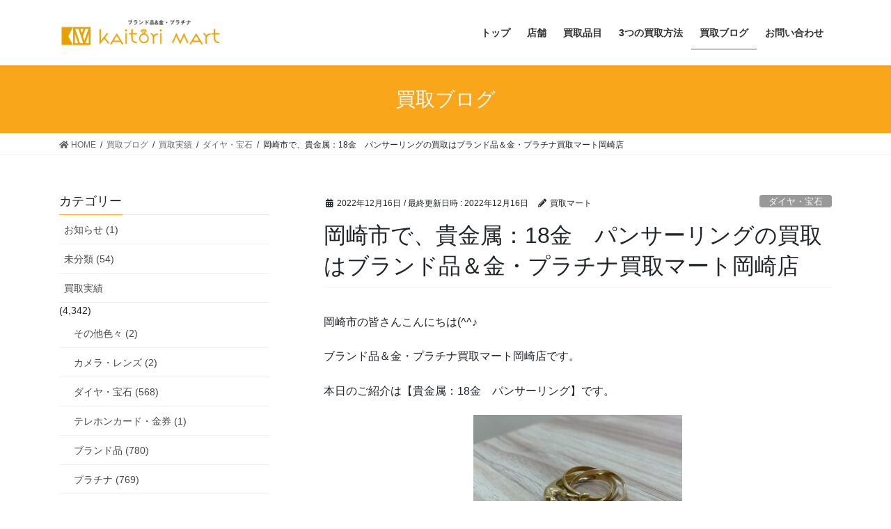

--- FILE ---
content_type: text/html; charset=UTF-8
request_url: https://kaitori-mart.net/kaitorimartblog041216o/
body_size: 13345
content:
<!DOCTYPE html>
<html lang="ja"
	prefix="og: https://ogp.me/ns#" >
<head>
<meta charset="utf-8">
<meta http-equiv="X-UA-Compatible" content="IE=edge">
<meta name="viewport" content="width=device-width, initial-scale=1">
<meta name="keywords" content="ブランド品,金,プラチナ,買取,豊田,岡崎,碧南,豊明">
<title>岡崎市で、貴金属：18金 パンサーリングの買取はブランド品＆金・プラチナ買取マート岡崎店</title>

		<!-- All in One SEO 4.1.3.4 -->
		<meta name="description" content="岡崎市の皆さんこんにちは(^^♪ ブランド品＆金・プラチナ買取マート岡崎店です。 本日のご紹介は【貴金属：18 […]"/>
		<link rel="canonical" href="https://kaitori-mart.net/kaitorimartblog041216o/" />

		<!-- Global site tag (gtag.js) - Google Analytics -->
<script async src="https://www.googletagmanager.com/gtag/js?id=G-E653QZ4SJB"></script>
<script>
 window.dataLayer = window.dataLayer || [];
 function gtag(){dataLayer.push(arguments);}
 gtag('js', new Date());

 gtag('config', 'G-E653QZ4SJB');
</script>
		<meta property="og:site_name" content="ブランド品＆金・プラチナ買取マートは豊田,岡崎,碧南,豊明店へ " />
		<meta property="og:type" content="article" />
		<meta property="og:title" content="岡崎市で、貴金属：18金 パンサーリングの買取はブランド品＆金・プラチナ買取マート岡崎店" />
		<meta property="og:description" content="岡崎市の皆さんこんにちは(^^♪ ブランド品＆金・プラチナ買取マート岡崎店です。 本日のご紹介は【貴金属：18 […]" />
		<meta property="og:url" content="https://kaitori-mart.net/kaitorimartblog041216o/" />
		<meta property="og:image" content="https://kaitori-mart.net/wp/wp-content/uploads/2021/04/top_img_01.jpg" />
		<meta property="og:image:secure_url" content="https://kaitori-mart.net/wp/wp-content/uploads/2021/04/top_img_01.jpg" />
		<meta property="og:image:width" content="1920" />
		<meta property="og:image:height" content="1080" />
		<meta property="article:published_time" content="2022-12-16T00:51:17Z" />
		<meta property="article:modified_time" content="2022-12-16T00:51:17Z" />
		<meta name="twitter:card" content="summary" />
		<meta name="twitter:domain" content="kaitori-mart.net" />
		<meta name="twitter:title" content="岡崎市で、貴金属：18金 パンサーリングの買取はブランド品＆金・プラチナ買取マート岡崎店" />
		<meta name="twitter:description" content="岡崎市の皆さんこんにちは(^^♪ ブランド品＆金・プラチナ買取マート岡崎店です。 本日のご紹介は【貴金属：18 […]" />
		<meta name="twitter:image" content="https://kaitori-mart.net/wp/wp-content/uploads/2021/04/top_img_01.jpg" />
		<script type="application/ld+json" class="aioseo-schema">
			{"@context":"https:\/\/schema.org","@graph":[{"@type":"WebSite","@id":"https:\/\/kaitori-mart.net\/#website","url":"https:\/\/kaitori-mart.net\/","name":"\u30d6\u30e9\u30f3\u30c9\u54c1\uff06\u91d1\u30fb\u30d7\u30e9\u30c1\u30ca\u8cb7\u53d6\u30de\u30fc\u30c8","description":"\u30d6\u30e9\u30f3\u30c9\u54c1\uff06\u91d1\u30fb\u30d7\u30e9\u30c1\u30ca\u8cb7\u53d6\u30de\u30fc\u30c8\u8c4a\u7530\u3001\u5ca1\u5d0e\u3001\u78a7\u5357\u3001\u8c4a\u660e\u5e97\u306eHP","publisher":{"@id":"https:\/\/kaitori-mart.net\/#organization"}},{"@type":"Organization","@id":"https:\/\/kaitori-mart.net\/#organization","name":"\u30d6\u30e9\u30f3\u30c9\u54c1\uff06\u91d1\u30fb\u30d7\u30e9\u30c1\u30ca\u8cb7\u53d6\u30de\u30fc\u30c8","url":"https:\/\/kaitori-mart.net\/","logo":{"@type":"ImageObject","@id":"https:\/\/kaitori-mart.net\/#organizationLogo","url":"https:\/\/kaitori-mart.net\/wp\/wp-content\/uploads\/2021\/04\/logo01.png","width":"560","height":"120"},"image":{"@id":"https:\/\/kaitori-mart.net\/#organizationLogo"}},{"@type":"BreadcrumbList","@id":"https:\/\/kaitori-mart.net\/kaitorimartblog041216o\/#breadcrumblist","itemListElement":[{"@type":"ListItem","@id":"https:\/\/kaitori-mart.net\/#listItem","position":"1","item":{"@type":"WebPage","@id":"https:\/\/kaitori-mart.net\/","name":"\u30db\u30fc\u30e0","description":"\u5ca1\u5d0e\u5e02\u3067\u306e\u91d1\u3084\u30d7\u30e9\u30c1\u30ca\u306a\u3069\u8cb4\u91d1\u5c5e\u8cb7\u53d6\u3001\u30eb\u30a4\u30f4\u30a3\u30c8\u30f3\u3001\u30ed\u30ec\u30c3\u30af\u30b9\u3092\u306f\u3058\u3081\u3068\u3057\u305f\u30d6\u30e9\u30f3\u30c9\u54c1\u306e\u8cb7\u53d6\u306a\u3089\u30d6\u30e9\u30f3\u30c9\u54c1\uff06\u91d1\u30fb\u30d7\u30e9\u30c1\u30ca\u8cb7\u53d6\u30de\u30fc\u30c8\u5ca1\u5d0e\u5e97\u3078\uff01\u91d1\u3001\u30d7\u30e9\u30c1\u30ca\u3001\u4ed6\u8cb4\u91d1\u5c5e\u3084\u30d6\u30e9\u30f3\u30c9\u54c1\u306e\u9ad8\u4fa1\u8cb7\u53d6\u306f\u304a\u4efb\u305b\u4e0b\u3055\u3044\uff01\u5168\u30b9\u30bf\u30c3\u30d5\u304c\u5ca1\u5d0e\u5e02\u3084\u8c4a\u7530\u5e02\u51fa\u8eab\u306e\u5730\u5143\u5bc6\u7740\u8cb7\u53d6\u5e97\u3067\u3059\u3002\u56fd\u5185\u5916\u306e\u8cb4\u91d1\u5c5e\u3084\u30d6\u30e9\u30f3\u30c9\u54c1\u53d6\u5f15\u5148\u304c\u591a\u6570\u3042\u308a\u3001\u9ad8\u4fa1\u8cb7\u53d6\u3092\u5b9f\u73fe\u3002","url":"https:\/\/kaitori-mart.net\/"},"nextItem":"https:\/\/kaitori-mart.net\/kaitorimartblog041216o\/#listItem"},{"@type":"ListItem","@id":"https:\/\/kaitori-mart.net\/kaitorimartblog041216o\/#listItem","position":"2","item":{"@type":"WebPage","@id":"https:\/\/kaitori-mart.net\/kaitorimartblog041216o\/","name":"\u5ca1\u5d0e\u5e02\u3067\u3001\u8cb4\u91d1\u5c5e\uff1a18\u91d1\u3000\u30d1\u30f3\u30b5\u30fc\u30ea\u30f3\u30b0\u306e\u8cb7\u53d6\u306f\u30d6\u30e9\u30f3\u30c9\u54c1\uff06\u91d1\u30fb\u30d7\u30e9\u30c1\u30ca\u8cb7\u53d6\u30de\u30fc\u30c8\u5ca1\u5d0e\u5e97","description":"\u5ca1\u5d0e\u5e02\u306e\u7686\u3055\u3093\u3053\u3093\u306b\u3061\u306f(^^\u266a \u30d6\u30e9\u30f3\u30c9\u54c1\uff06\u91d1\u30fb\u30d7\u30e9\u30c1\u30ca\u8cb7\u53d6\u30de\u30fc\u30c8\u5ca1\u5d0e\u5e97\u3067\u3059\u3002 \u672c\u65e5\u306e\u3054\u7d39\u4ecb\u306f\u3010\u8cb4\u91d1\u5c5e\uff1a18 [\u2026]","url":"https:\/\/kaitori-mart.net\/kaitorimartblog041216o\/"},"previousItem":"https:\/\/kaitori-mart.net\/#listItem"}]},{"@type":"Person","@id":"https:\/\/kaitori-mart.net\/author\/kaitorimart\/#author","url":"https:\/\/kaitori-mart.net\/author\/kaitorimart\/","name":"\u8cb7\u53d6\u30de\u30fc\u30c8","image":{"@type":"ImageObject","@id":"https:\/\/kaitori-mart.net\/kaitorimartblog041216o\/#authorImage","url":"https:\/\/secure.gravatar.com\/avatar\/a783f5bf8befeebca7a5ac31dffbbc60e10dc9b124a41f2dcbb0e6c58447593d?s=96&d=mm&r=g","width":"96","height":"96","caption":"\u8cb7\u53d6\u30de\u30fc\u30c8"}},{"@type":"WebPage","@id":"https:\/\/kaitori-mart.net\/kaitorimartblog041216o\/#webpage","url":"https:\/\/kaitori-mart.net\/kaitorimartblog041216o\/","name":"\u5ca1\u5d0e\u5e02\u3067\u3001\u8cb4\u91d1\u5c5e\uff1a18\u91d1 \u30d1\u30f3\u30b5\u30fc\u30ea\u30f3\u30b0\u306e\u8cb7\u53d6\u306f\u30d6\u30e9\u30f3\u30c9\u54c1\uff06\u91d1\u30fb\u30d7\u30e9\u30c1\u30ca\u8cb7\u53d6\u30de\u30fc\u30c8\u5ca1\u5d0e\u5e97","description":"\u5ca1\u5d0e\u5e02\u306e\u7686\u3055\u3093\u3053\u3093\u306b\u3061\u306f(^^\u266a \u30d6\u30e9\u30f3\u30c9\u54c1\uff06\u91d1\u30fb\u30d7\u30e9\u30c1\u30ca\u8cb7\u53d6\u30de\u30fc\u30c8\u5ca1\u5d0e\u5e97\u3067\u3059\u3002 \u672c\u65e5\u306e\u3054\u7d39\u4ecb\u306f\u3010\u8cb4\u91d1\u5c5e\uff1a18 [\u2026]","inLanguage":"ja","isPartOf":{"@id":"https:\/\/kaitori-mart.net\/#website"},"breadcrumb":{"@id":"https:\/\/kaitori-mart.net\/kaitorimartblog041216o\/#breadcrumblist"},"author":"https:\/\/kaitori-mart.net\/author\/kaitorimart\/#author","creator":"https:\/\/kaitori-mart.net\/author\/kaitorimart\/#author","image":{"@type":"ImageObject","@id":"https:\/\/kaitori-mart.net\/#mainImage","url":"https:\/\/kaitori-mart.net\/wp\/wp-content\/uploads\/2022\/12\/18golg-ring-2.jpg","width":"640","height":"480"},"primaryImageOfPage":{"@id":"https:\/\/kaitori-mart.net\/kaitorimartblog041216o\/#mainImage"},"datePublished":"2022-12-16T00:51:17+09:00","dateModified":"2022-12-16T00:51:17+09:00"},{"@type":"BlogPosting","@id":"https:\/\/kaitori-mart.net\/kaitorimartblog041216o\/#blogposting","name":"\u5ca1\u5d0e\u5e02\u3067\u3001\u8cb4\u91d1\u5c5e\uff1a18\u91d1 \u30d1\u30f3\u30b5\u30fc\u30ea\u30f3\u30b0\u306e\u8cb7\u53d6\u306f\u30d6\u30e9\u30f3\u30c9\u54c1\uff06\u91d1\u30fb\u30d7\u30e9\u30c1\u30ca\u8cb7\u53d6\u30de\u30fc\u30c8\u5ca1\u5d0e\u5e97","description":"\u5ca1\u5d0e\u5e02\u306e\u7686\u3055\u3093\u3053\u3093\u306b\u3061\u306f(^^\u266a \u30d6\u30e9\u30f3\u30c9\u54c1\uff06\u91d1\u30fb\u30d7\u30e9\u30c1\u30ca\u8cb7\u53d6\u30de\u30fc\u30c8\u5ca1\u5d0e\u5e97\u3067\u3059\u3002 \u672c\u65e5\u306e\u3054\u7d39\u4ecb\u306f\u3010\u8cb4\u91d1\u5c5e\uff1a18 [\u2026]","headline":"\u5ca1\u5d0e\u5e02\u3067\u3001\u8cb4\u91d1\u5c5e\uff1a18\u91d1\u3000\u30d1\u30f3\u30b5\u30fc\u30ea\u30f3\u30b0\u306e\u8cb7\u53d6\u306f\u30d6\u30e9\u30f3\u30c9\u54c1\uff06\u91d1\u30fb\u30d7\u30e9\u30c1\u30ca\u8cb7\u53d6\u30de\u30fc\u30c8\u5ca1\u5d0e\u5e97","author":{"@id":"https:\/\/kaitori-mart.net\/author\/kaitorimart\/#author"},"publisher":{"@id":"https:\/\/kaitori-mart.net\/#organization"},"datePublished":"2022-12-16T00:51:17+09:00","dateModified":"2022-12-16T00:51:17+09:00","articleSection":"\u30c0\u30a4\u30e4\u30fb\u5b9d\u77f3, \u8cb4\u91d1\u5c5e, \u8cb7\u53d6\u5b9f\u7e3e, \u91d1","mainEntityOfPage":{"@id":"https:\/\/kaitori-mart.net\/kaitorimartblog041216o\/#webpage"},"isPartOf":{"@id":"https:\/\/kaitori-mart.net\/kaitorimartblog041216o\/#webpage"},"image":{"@type":"ImageObject","@id":"https:\/\/kaitori-mart.net\/#articleImage","url":"https:\/\/kaitori-mart.net\/wp\/wp-content\/uploads\/2022\/12\/18golg-ring-2.jpg","width":"640","height":"480"}}]}
		</script>
		<!-- All in One SEO -->

<link rel="alternate" type="application/rss+xml" title="ブランド品＆金・プラチナ買取マート &raquo; フィード" href="https://kaitori-mart.net/feed/" />
<link rel="alternate" type="application/rss+xml" title="ブランド品＆金・プラチナ買取マート &raquo; コメントフィード" href="https://kaitori-mart.net/comments/feed/" />
<link rel="alternate" type="application/rss+xml" title="ブランド品＆金・プラチナ買取マート &raquo; 岡崎市で、貴金属：18金　パンサーリングの買取はブランド品＆金・プラチナ買取マート岡崎店 のコメントのフィード" href="https://kaitori-mart.net/kaitorimartblog041216o/feed/" />
<link rel="alternate" title="oEmbed (JSON)" type="application/json+oembed" href="https://kaitori-mart.net/wp-json/oembed/1.0/embed?url=https%3A%2F%2Fkaitori-mart.net%2Fkaitorimartblog041216o%2F" />
<link rel="alternate" title="oEmbed (XML)" type="text/xml+oembed" href="https://kaitori-mart.net/wp-json/oembed/1.0/embed?url=https%3A%2F%2Fkaitori-mart.net%2Fkaitorimartblog041216o%2F&#038;format=xml" />
<style id='wp-img-auto-sizes-contain-inline-css' type='text/css'>
img:is([sizes=auto i],[sizes^="auto," i]){contain-intrinsic-size:3000px 1500px}
/*# sourceURL=wp-img-auto-sizes-contain-inline-css */
</style>
<style id='wp-emoji-styles-inline-css' type='text/css'>

	img.wp-smiley, img.emoji {
		display: inline !important;
		border: none !important;
		box-shadow: none !important;
		height: 1em !important;
		width: 1em !important;
		margin: 0 0.07em !important;
		vertical-align: -0.1em !important;
		background: none !important;
		padding: 0 !important;
	}
/*# sourceURL=wp-emoji-styles-inline-css */
</style>
<style id='wp-block-library-inline-css' type='text/css'>
:root{--wp-block-synced-color:#7a00df;--wp-block-synced-color--rgb:122,0,223;--wp-bound-block-color:var(--wp-block-synced-color);--wp-editor-canvas-background:#ddd;--wp-admin-theme-color:#007cba;--wp-admin-theme-color--rgb:0,124,186;--wp-admin-theme-color-darker-10:#006ba1;--wp-admin-theme-color-darker-10--rgb:0,107,160.5;--wp-admin-theme-color-darker-20:#005a87;--wp-admin-theme-color-darker-20--rgb:0,90,135;--wp-admin-border-width-focus:2px}@media (min-resolution:192dpi){:root{--wp-admin-border-width-focus:1.5px}}.wp-element-button{cursor:pointer}:root .has-very-light-gray-background-color{background-color:#eee}:root .has-very-dark-gray-background-color{background-color:#313131}:root .has-very-light-gray-color{color:#eee}:root .has-very-dark-gray-color{color:#313131}:root .has-vivid-green-cyan-to-vivid-cyan-blue-gradient-background{background:linear-gradient(135deg,#00d084,#0693e3)}:root .has-purple-crush-gradient-background{background:linear-gradient(135deg,#34e2e4,#4721fb 50%,#ab1dfe)}:root .has-hazy-dawn-gradient-background{background:linear-gradient(135deg,#faaca8,#dad0ec)}:root .has-subdued-olive-gradient-background{background:linear-gradient(135deg,#fafae1,#67a671)}:root .has-atomic-cream-gradient-background{background:linear-gradient(135deg,#fdd79a,#004a59)}:root .has-nightshade-gradient-background{background:linear-gradient(135deg,#330968,#31cdcf)}:root .has-midnight-gradient-background{background:linear-gradient(135deg,#020381,#2874fc)}:root{--wp--preset--font-size--normal:16px;--wp--preset--font-size--huge:42px}.has-regular-font-size{font-size:1em}.has-larger-font-size{font-size:2.625em}.has-normal-font-size{font-size:var(--wp--preset--font-size--normal)}.has-huge-font-size{font-size:var(--wp--preset--font-size--huge)}.has-text-align-center{text-align:center}.has-text-align-left{text-align:left}.has-text-align-right{text-align:right}.has-fit-text{white-space:nowrap!important}#end-resizable-editor-section{display:none}.aligncenter{clear:both}.items-justified-left{justify-content:flex-start}.items-justified-center{justify-content:center}.items-justified-right{justify-content:flex-end}.items-justified-space-between{justify-content:space-between}.screen-reader-text{border:0;clip-path:inset(50%);height:1px;margin:-1px;overflow:hidden;padding:0;position:absolute;width:1px;word-wrap:normal!important}.screen-reader-text:focus{background-color:#ddd;clip-path:none;color:#444;display:block;font-size:1em;height:auto;left:5px;line-height:normal;padding:15px 23px 14px;text-decoration:none;top:5px;width:auto;z-index:100000}html :where(.has-border-color){border-style:solid}html :where([style*=border-top-color]){border-top-style:solid}html :where([style*=border-right-color]){border-right-style:solid}html :where([style*=border-bottom-color]){border-bottom-style:solid}html :where([style*=border-left-color]){border-left-style:solid}html :where([style*=border-width]){border-style:solid}html :where([style*=border-top-width]){border-top-style:solid}html :where([style*=border-right-width]){border-right-style:solid}html :where([style*=border-bottom-width]){border-bottom-style:solid}html :where([style*=border-left-width]){border-left-style:solid}html :where(img[class*=wp-image-]){height:auto;max-width:100%}:where(figure){margin:0 0 1em}html :where(.is-position-sticky){--wp-admin--admin-bar--position-offset:var(--wp-admin--admin-bar--height,0px)}@media screen and (max-width:600px){html :where(.is-position-sticky){--wp-admin--admin-bar--position-offset:0px}}

/*# sourceURL=wp-block-library-inline-css */
</style><style id='global-styles-inline-css' type='text/css'>
:root{--wp--preset--aspect-ratio--square: 1;--wp--preset--aspect-ratio--4-3: 4/3;--wp--preset--aspect-ratio--3-4: 3/4;--wp--preset--aspect-ratio--3-2: 3/2;--wp--preset--aspect-ratio--2-3: 2/3;--wp--preset--aspect-ratio--16-9: 16/9;--wp--preset--aspect-ratio--9-16: 9/16;--wp--preset--color--black: #000000;--wp--preset--color--cyan-bluish-gray: #abb8c3;--wp--preset--color--white: #ffffff;--wp--preset--color--pale-pink: #f78da7;--wp--preset--color--vivid-red: #cf2e2e;--wp--preset--color--luminous-vivid-orange: #ff6900;--wp--preset--color--luminous-vivid-amber: #fcb900;--wp--preset--color--light-green-cyan: #7bdcb5;--wp--preset--color--vivid-green-cyan: #00d084;--wp--preset--color--pale-cyan-blue: #8ed1fc;--wp--preset--color--vivid-cyan-blue: #0693e3;--wp--preset--color--vivid-purple: #9b51e0;--wp--preset--gradient--vivid-cyan-blue-to-vivid-purple: linear-gradient(135deg,rgb(6,147,227) 0%,rgb(155,81,224) 100%);--wp--preset--gradient--light-green-cyan-to-vivid-green-cyan: linear-gradient(135deg,rgb(122,220,180) 0%,rgb(0,208,130) 100%);--wp--preset--gradient--luminous-vivid-amber-to-luminous-vivid-orange: linear-gradient(135deg,rgb(252,185,0) 0%,rgb(255,105,0) 100%);--wp--preset--gradient--luminous-vivid-orange-to-vivid-red: linear-gradient(135deg,rgb(255,105,0) 0%,rgb(207,46,46) 100%);--wp--preset--gradient--very-light-gray-to-cyan-bluish-gray: linear-gradient(135deg,rgb(238,238,238) 0%,rgb(169,184,195) 100%);--wp--preset--gradient--cool-to-warm-spectrum: linear-gradient(135deg,rgb(74,234,220) 0%,rgb(151,120,209) 20%,rgb(207,42,186) 40%,rgb(238,44,130) 60%,rgb(251,105,98) 80%,rgb(254,248,76) 100%);--wp--preset--gradient--blush-light-purple: linear-gradient(135deg,rgb(255,206,236) 0%,rgb(152,150,240) 100%);--wp--preset--gradient--blush-bordeaux: linear-gradient(135deg,rgb(254,205,165) 0%,rgb(254,45,45) 50%,rgb(107,0,62) 100%);--wp--preset--gradient--luminous-dusk: linear-gradient(135deg,rgb(255,203,112) 0%,rgb(199,81,192) 50%,rgb(65,88,208) 100%);--wp--preset--gradient--pale-ocean: linear-gradient(135deg,rgb(255,245,203) 0%,rgb(182,227,212) 50%,rgb(51,167,181) 100%);--wp--preset--gradient--electric-grass: linear-gradient(135deg,rgb(202,248,128) 0%,rgb(113,206,126) 100%);--wp--preset--gradient--midnight: linear-gradient(135deg,rgb(2,3,129) 0%,rgb(40,116,252) 100%);--wp--preset--font-size--small: 13px;--wp--preset--font-size--medium: 20px;--wp--preset--font-size--large: 36px;--wp--preset--font-size--x-large: 42px;--wp--preset--spacing--20: 0.44rem;--wp--preset--spacing--30: 0.67rem;--wp--preset--spacing--40: 1rem;--wp--preset--spacing--50: 1.5rem;--wp--preset--spacing--60: 2.25rem;--wp--preset--spacing--70: 3.38rem;--wp--preset--spacing--80: 5.06rem;--wp--preset--shadow--natural: 6px 6px 9px rgba(0, 0, 0, 0.2);--wp--preset--shadow--deep: 12px 12px 50px rgba(0, 0, 0, 0.4);--wp--preset--shadow--sharp: 6px 6px 0px rgba(0, 0, 0, 0.2);--wp--preset--shadow--outlined: 6px 6px 0px -3px rgb(255, 255, 255), 6px 6px rgb(0, 0, 0);--wp--preset--shadow--crisp: 6px 6px 0px rgb(0, 0, 0);}:where(.is-layout-flex){gap: 0.5em;}:where(.is-layout-grid){gap: 0.5em;}body .is-layout-flex{display: flex;}.is-layout-flex{flex-wrap: wrap;align-items: center;}.is-layout-flex > :is(*, div){margin: 0;}body .is-layout-grid{display: grid;}.is-layout-grid > :is(*, div){margin: 0;}:where(.wp-block-columns.is-layout-flex){gap: 2em;}:where(.wp-block-columns.is-layout-grid){gap: 2em;}:where(.wp-block-post-template.is-layout-flex){gap: 1.25em;}:where(.wp-block-post-template.is-layout-grid){gap: 1.25em;}.has-black-color{color: var(--wp--preset--color--black) !important;}.has-cyan-bluish-gray-color{color: var(--wp--preset--color--cyan-bluish-gray) !important;}.has-white-color{color: var(--wp--preset--color--white) !important;}.has-pale-pink-color{color: var(--wp--preset--color--pale-pink) !important;}.has-vivid-red-color{color: var(--wp--preset--color--vivid-red) !important;}.has-luminous-vivid-orange-color{color: var(--wp--preset--color--luminous-vivid-orange) !important;}.has-luminous-vivid-amber-color{color: var(--wp--preset--color--luminous-vivid-amber) !important;}.has-light-green-cyan-color{color: var(--wp--preset--color--light-green-cyan) !important;}.has-vivid-green-cyan-color{color: var(--wp--preset--color--vivid-green-cyan) !important;}.has-pale-cyan-blue-color{color: var(--wp--preset--color--pale-cyan-blue) !important;}.has-vivid-cyan-blue-color{color: var(--wp--preset--color--vivid-cyan-blue) !important;}.has-vivid-purple-color{color: var(--wp--preset--color--vivid-purple) !important;}.has-black-background-color{background-color: var(--wp--preset--color--black) !important;}.has-cyan-bluish-gray-background-color{background-color: var(--wp--preset--color--cyan-bluish-gray) !important;}.has-white-background-color{background-color: var(--wp--preset--color--white) !important;}.has-pale-pink-background-color{background-color: var(--wp--preset--color--pale-pink) !important;}.has-vivid-red-background-color{background-color: var(--wp--preset--color--vivid-red) !important;}.has-luminous-vivid-orange-background-color{background-color: var(--wp--preset--color--luminous-vivid-orange) !important;}.has-luminous-vivid-amber-background-color{background-color: var(--wp--preset--color--luminous-vivid-amber) !important;}.has-light-green-cyan-background-color{background-color: var(--wp--preset--color--light-green-cyan) !important;}.has-vivid-green-cyan-background-color{background-color: var(--wp--preset--color--vivid-green-cyan) !important;}.has-pale-cyan-blue-background-color{background-color: var(--wp--preset--color--pale-cyan-blue) !important;}.has-vivid-cyan-blue-background-color{background-color: var(--wp--preset--color--vivid-cyan-blue) !important;}.has-vivid-purple-background-color{background-color: var(--wp--preset--color--vivid-purple) !important;}.has-black-border-color{border-color: var(--wp--preset--color--black) !important;}.has-cyan-bluish-gray-border-color{border-color: var(--wp--preset--color--cyan-bluish-gray) !important;}.has-white-border-color{border-color: var(--wp--preset--color--white) !important;}.has-pale-pink-border-color{border-color: var(--wp--preset--color--pale-pink) !important;}.has-vivid-red-border-color{border-color: var(--wp--preset--color--vivid-red) !important;}.has-luminous-vivid-orange-border-color{border-color: var(--wp--preset--color--luminous-vivid-orange) !important;}.has-luminous-vivid-amber-border-color{border-color: var(--wp--preset--color--luminous-vivid-amber) !important;}.has-light-green-cyan-border-color{border-color: var(--wp--preset--color--light-green-cyan) !important;}.has-vivid-green-cyan-border-color{border-color: var(--wp--preset--color--vivid-green-cyan) !important;}.has-pale-cyan-blue-border-color{border-color: var(--wp--preset--color--pale-cyan-blue) !important;}.has-vivid-cyan-blue-border-color{border-color: var(--wp--preset--color--vivid-cyan-blue) !important;}.has-vivid-purple-border-color{border-color: var(--wp--preset--color--vivid-purple) !important;}.has-vivid-cyan-blue-to-vivid-purple-gradient-background{background: var(--wp--preset--gradient--vivid-cyan-blue-to-vivid-purple) !important;}.has-light-green-cyan-to-vivid-green-cyan-gradient-background{background: var(--wp--preset--gradient--light-green-cyan-to-vivid-green-cyan) !important;}.has-luminous-vivid-amber-to-luminous-vivid-orange-gradient-background{background: var(--wp--preset--gradient--luminous-vivid-amber-to-luminous-vivid-orange) !important;}.has-luminous-vivid-orange-to-vivid-red-gradient-background{background: var(--wp--preset--gradient--luminous-vivid-orange-to-vivid-red) !important;}.has-very-light-gray-to-cyan-bluish-gray-gradient-background{background: var(--wp--preset--gradient--very-light-gray-to-cyan-bluish-gray) !important;}.has-cool-to-warm-spectrum-gradient-background{background: var(--wp--preset--gradient--cool-to-warm-spectrum) !important;}.has-blush-light-purple-gradient-background{background: var(--wp--preset--gradient--blush-light-purple) !important;}.has-blush-bordeaux-gradient-background{background: var(--wp--preset--gradient--blush-bordeaux) !important;}.has-luminous-dusk-gradient-background{background: var(--wp--preset--gradient--luminous-dusk) !important;}.has-pale-ocean-gradient-background{background: var(--wp--preset--gradient--pale-ocean) !important;}.has-electric-grass-gradient-background{background: var(--wp--preset--gradient--electric-grass) !important;}.has-midnight-gradient-background{background: var(--wp--preset--gradient--midnight) !important;}.has-small-font-size{font-size: var(--wp--preset--font-size--small) !important;}.has-medium-font-size{font-size: var(--wp--preset--font-size--medium) !important;}.has-large-font-size{font-size: var(--wp--preset--font-size--large) !important;}.has-x-large-font-size{font-size: var(--wp--preset--font-size--x-large) !important;}
/*# sourceURL=global-styles-inline-css */
</style>

<style id='classic-theme-styles-inline-css' type='text/css'>
/*! This file is auto-generated */
.wp-block-button__link{color:#fff;background-color:#32373c;border-radius:9999px;box-shadow:none;text-decoration:none;padding:calc(.667em + 2px) calc(1.333em + 2px);font-size:1.125em}.wp-block-file__button{background:#32373c;color:#fff;text-decoration:none}
/*# sourceURL=/wp-includes/css/classic-themes.min.css */
</style>
<link rel='stylesheet' id='contact-form-7-css' href='https://kaitori-mart.net/wp/wp-content/plugins/contact-form-7/includes/css/styles.css?ver=5.4.2' type='text/css' media='all' />
<link rel='stylesheet' id='bootstrap-4-style-css' href='https://kaitori-mart.net/wp/wp-content/themes/lightning/library/bootstrap-4/css/bootstrap.min.css?ver=4.5.0' type='text/css' media='all' />
<link rel='stylesheet' id='lightning-common-style-css' href='https://kaitori-mart.net/wp/wp-content/themes/lightning/assets/css/common.css?ver=13.8.13' type='text/css' media='all' />
<style id='lightning-common-style-inline-css' type='text/css'>
/* vk-mobile-nav */:root {--vk-mobile-nav-menu-btn-bg-src: url("https://kaitori-mart.net/wp/wp-content/themes/lightning/inc/vk-mobile-nav/package/images/vk-menu-btn-black.svg");--vk-mobile-nav-menu-btn-close-bg-src: url("https://kaitori-mart.net/wp/wp-content/themes/lightning/inc/vk-mobile-nav/package/images/vk-menu-close-black.svg");--vk-menu-acc-icon-open-black-bg-src: url("https://kaitori-mart.net/wp/wp-content/themes/lightning/inc/vk-mobile-nav/package/images/vk-menu-acc-icon-open-black.svg");--vk-menu-acc-icon-open-white-bg-src: url("https://kaitori-mart.net/wp/wp-content/themes/lightning/inc/vk-mobile-nav/package/images/vk-menu-acc-icon-open-white.svg");--vk-menu-acc-icon-close-black-bg-src: url("https://kaitori-mart.net/wp/wp-content/themes/lightning/inc/vk-mobile-nav/package/images/vk-menu-close-black.svg");--vk-menu-acc-icon-close-white-bg-src: url("https://kaitori-mart.net/wp/wp-content/themes/lightning/inc/vk-mobile-nav/package/images/vk-menu-close-white.svg");}
/*# sourceURL=lightning-common-style-inline-css */
</style>
<link rel='stylesheet' id='lightning-design-style-css' href='https://kaitori-mart.net/wp/wp-content/themes/lightning/design-skin/origin2/css/style.css?ver=13.8.13' type='text/css' media='all' />
<style id='lightning-design-style-inline-css' type='text/css'>
/* ltg common custom */:root {--vk-menu-acc-btn-border-color:#333;--vk-color-primary:#faa61a;--color-key:#faa61a;--color-key-dark:#5f5f5f;}.bbp-submit-wrapper .button.submit { background-color:#5f5f5f ; }.bbp-submit-wrapper .button.submit:hover { background-color:#faa61a ; }.veu_color_txt_key { color:#5f5f5f ; }.veu_color_bg_key { background-color:#5f5f5f ; }.veu_color_border_key { border-color:#5f5f5f ; }.btn-default { border-color:#faa61a;color:#faa61a;}.btn-default:focus,.btn-default:hover { border-color:#faa61a;background-color: #faa61a; }.wp-block-search__button,.btn-primary { background-color:#faa61a;border-color:#5f5f5f; }.wp-block-search__button:focus,.wp-block-search__button:hover,.btn-primary:not(:disabled):not(.disabled):active,.btn-primary:focus,.btn-primary:hover { background-color:#5f5f5f;border-color:#faa61a; }.btn-outline-primary { color : #faa61a ; border-color:#faa61a; }.btn-outline-primary:not(:disabled):not(.disabled):active,.btn-outline-primary:focus,.btn-outline-primary:hover { color : #fff; background-color:#faa61a;border-color:#5f5f5f; }a { color:#337ab7; }
.tagcloud a:before { font-family: "Font Awesome 5 Free";content: "\f02b";font-weight: bold; }
.media .media-body .media-heading a:hover { color:#faa61a; }@media (min-width: 768px){.gMenu > li:before,.gMenu > li.menu-item-has-children::after { border-bottom-color:#5f5f5f }.gMenu li li { background-color:#5f5f5f }.gMenu li li a:hover { background-color:#faa61a; }} /* @media (min-width: 768px) */.page-header { background-color:#faa61a; }h2,.mainSection-title { border-top-color:#faa61a; }h3:after,.subSection-title:after { border-bottom-color:#faa61a; }ul.page-numbers li span.page-numbers.current,.page-link dl .post-page-numbers.current { background-color:#faa61a; }.pager li > a { border-color:#faa61a;color:#faa61a;}.pager li > a:hover { background-color:#faa61a;color:#fff;}.siteFooter { border-top-color:#faa61a; }dt { border-left-color:#faa61a; }:root {--g_nav_main_acc_icon_open_url:url(https://kaitori-mart.net/wp/wp-content/themes/lightning/inc/vk-mobile-nav/package/images/vk-menu-acc-icon-open-black.svg);--g_nav_main_acc_icon_close_url: url(https://kaitori-mart.net/wp/wp-content/themes/lightning/inc/vk-mobile-nav/package/images/vk-menu-close-black.svg);--g_nav_sub_acc_icon_open_url: url(https://kaitori-mart.net/wp/wp-content/themes/lightning/inc/vk-mobile-nav/package/images/vk-menu-acc-icon-open-white.svg);--g_nav_sub_acc_icon_close_url: url(https://kaitori-mart.net/wp/wp-content/themes/lightning/inc/vk-mobile-nav/package/images/vk-menu-close-white.svg);}
/*# sourceURL=lightning-design-style-inline-css */
</style>
<link rel='stylesheet' id='lightning-theme-style-css' href='https://kaitori-mart.net/wp/wp-content/themes/kaitorimart/style.css?ver=13.8.13' type='text/css' media='all' />
<link rel='stylesheet' id='vk-font-awesome-css' href='https://kaitori-mart.net/wp/wp-content/themes/lightning/inc/font-awesome/package/versions/5/css/all.min.css?ver=5.13.0' type='text/css' media='all' />
<script type="text/javascript" src="https://kaitori-mart.net/wp/wp-includes/js/jquery/jquery.min.js?ver=3.7.1" id="jquery-core-js"></script>
<script type="text/javascript" src="https://kaitori-mart.net/wp/wp-includes/js/jquery/jquery-migrate.min.js?ver=3.4.1" id="jquery-migrate-js"></script>
<link rel="https://api.w.org/" href="https://kaitori-mart.net/wp-json/" /><link rel="alternate" title="JSON" type="application/json" href="https://kaitori-mart.net/wp-json/wp/v2/posts/10674" /><link rel="EditURI" type="application/rsd+xml" title="RSD" href="https://kaitori-mart.net/wp/xmlrpc.php?rsd" />
<meta name="generator" content="WordPress 6.9" />
<link rel='shortlink' href='https://kaitori-mart.net/?p=10674' />
<style id="lightning-color-custom-for-plugins" type="text/css">/* ltg theme common */.color_key_bg,.color_key_bg_hover:hover{background-color: #faa61a;}.color_key_txt,.color_key_txt_hover:hover{color: #faa61a;}.color_key_border,.color_key_border_hover:hover{border-color: #faa61a;}.color_key_dark_bg,.color_key_dark_bg_hover:hover{background-color: #5f5f5f;}.color_key_dark_txt,.color_key_dark_txt_hover:hover{color: #5f5f5f;}.color_key_dark_border,.color_key_dark_border_hover:hover{border-color: #5f5f5f;}</style><link rel="icon" href="https://kaitori-mart.net/wp/wp-content/uploads/2021/04/cropped-favicon-32x32.png" sizes="32x32" />
<link rel="icon" href="https://kaitori-mart.net/wp/wp-content/uploads/2021/04/cropped-favicon-192x192.png" sizes="192x192" />
<link rel="apple-touch-icon" href="https://kaitori-mart.net/wp/wp-content/uploads/2021/04/cropped-favicon-180x180.png" />
<meta name="msapplication-TileImage" content="https://kaitori-mart.net/wp/wp-content/uploads/2021/04/cropped-favicon-270x270.png" />
		<style type="text/css" id="wp-custom-css">
			.top_shop_img {
	margin-bottom: 10px;
}

.kaitori-item {
box-shadow: 1px 1px 5px rgba(0,0,0,.2);
	padding: 10px;
	border-radius: 4px;
	margin-bottom: 20px;
}

.kaitori-item h3 {
	border: ;
	text-align: center;
	font-size: 1.25rem;
}
.kaitori-item h3:after {
	content: none;
}
.kaitori-item img:hover {
	opacity: 0.7;
}

.list_kaitori {
	padding-left: 0;
}

.list_kaitori li {
box-shadow: 1px 1px 5px rgba(0,0,0,.2);
	padding: 10px;
	border-radius: 4px;
	margin-bottom: 20px;
	display: flex;
	flex-wrap: wrap;
	align-items: center;
}

.list_kaitori img {
	display: block;
	margin-right: 10px;
}

.list_kaitori div {
	max-width:420px;
}

.list_kaitori p {
	margin: 0;
}		</style>
		
</head>
<body class="wp-singular post-template-default single single-post postid-10674 single-format-standard wp-theme-lightning wp-child-theme-kaitorimart sidebar-fix sidebar-fix-priority-top bootstrap4 device-pc fa_v5_css">
<a class="skip-link screen-reader-text" href="#main">コンテンツへスキップ</a>
<a class="skip-link screen-reader-text" href="#vk-mobile-nav">ナビゲーションに移動</a>
<header class="siteHeader">
		<div class="container siteHeadContainer">
		<div class="navbar-header">
						<p class="navbar-brand siteHeader_logo">
			<a href="https://kaitori-mart.net/">
				<!-- この下の行はロゴのaltを変更するためhtmlを埋め込んだ。元に戻す場合は親テーマのheader.phpを参照 -->
				<span><img src="https://kaitori-mart.net/wp/wp-content/uploads/2021/04/logo01.png" alt="高価買取のブランド品＆金・プラチナ買取マート"></span>
			</a>
			</p>
					</div>

					<div id="gMenu_outer" class="gMenu_outer">
				<nav class="menu-km_main_nav-container"><ul id="menu-km_main_nav" class="menu gMenu vk-menu-acc"><li id="menu-item-20" class="menu-item menu-item-type-post_type menu-item-object-page menu-item-home"><a href="https://kaitori-mart.net/"><strong class="gMenu_name">トップ</strong></a></li>
<li id="menu-item-608" class="menu-item menu-item-type-post_type menu-item-object-page menu-item-has-children"><a href="https://kaitori-mart.net/shop/"><strong class="gMenu_name">店舗</strong></a>
<ul class="sub-menu">
	<li id="menu-item-40" class="menu-item menu-item-type-post_type menu-item-object-page"><a href="https://kaitori-mart.net/shop/shop_okazaki/">岡崎店</a></li>
</ul>
</li>
<li id="menu-item-25" class="menu-item menu-item-type-post_type menu-item-object-page menu-item-has-children"><a href="https://kaitori-mart.net/item/"><strong class="gMenu_name">買取品目</strong></a>
<ul class="sub-menu">
	<li id="menu-item-78" class="menu-item menu-item-type-post_type menu-item-object-page"><a href="https://kaitori-mart.net/item/brand/">岡崎市でブランド品買取</a></li>
	<li id="menu-item-94" class="menu-item menu-item-type-post_type menu-item-object-page"><a href="https://kaitori-mart.net/item/gold/">岡崎市で金の買取</a></li>
	<li id="menu-item-112" class="menu-item menu-item-type-post_type menu-item-object-page"><a href="https://kaitori-mart.net/item/platinum/">岡崎市でプラチナ買取</a></li>
	<li id="menu-item-117" class="menu-item menu-item-type-post_type menu-item-object-page"><a href="https://kaitori-mart.net/item/metal/">岡崎市で貴金属買取</a></li>
	<li id="menu-item-128" class="menu-item menu-item-type-post_type menu-item-object-page"><a href="https://kaitori-mart.net/item/jewelry/">岡崎市でダイヤ・宝石買取</a></li>
	<li id="menu-item-198" class="menu-item menu-item-type-post_type menu-item-object-page"><a href="https://kaitori-mart.net/item/coin_gold/">岡崎市で金貨・銀貨買取</a></li>
	<li id="menu-item-205" class="menu-item menu-item-type-post_type menu-item-object-page"><a href="https://kaitori-mart.net/item/gold_oval/">岡崎市で大判・小判買取</a></li>
	<li id="menu-item-213" class="menu-item menu-item-type-post_type menu-item-object-page"><a href="https://kaitori-mart.net/item/old_coin/">岡崎市で古銭・古札買取</a></li>
	<li id="menu-item-222" class="menu-item menu-item-type-post_type menu-item-object-page"><a href="https://kaitori-mart.net/item/audio/">岡崎市で楽器・オーディオ買取</a></li>
	<li id="menu-item-235" class="menu-item menu-item-type-post_type menu-item-object-page"><a href="https://kaitori-mart.net/item/kaden/">岡崎市で工具・小型家電買取</a></li>
	<li id="menu-item-246" class="menu-item menu-item-type-post_type menu-item-object-page"><a href="https://kaitori-mart.net/item/camera/">岡崎市でカメラ・レンズ買取</a></li>
	<li id="menu-item-261" class="menu-item menu-item-type-post_type menu-item-object-page"><a href="https://kaitori-mart.net/item/ticket/">岡崎市でテレホンカード・金券買取</a></li>
	<li id="menu-item-267" class="menu-item menu-item-type-post_type menu-item-object-page"><a href="https://kaitori-mart.net/item/letter/">岡崎市で切手・ハガキ買取</a></li>
	<li id="menu-item-278" class="menu-item menu-item-type-post_type menu-item-object-page"><a href="https://kaitori-mart.net/item/other/">その他色々買取</a></li>
</ul>
</li>
<li id="menu-item-21" class="menu-item menu-item-type-post_type menu-item-object-page"><a href="https://kaitori-mart.net/how_to_buy/"><strong class="gMenu_name">3つの買取方法</strong></a></li>
<li id="menu-item-24" class="menu-item menu-item-type-post_type menu-item-object-page current_page_parent"><a href="https://kaitori-mart.net/blog/"><strong class="gMenu_name">買取ブログ</strong></a></li>
<li id="menu-item-22" class="menu-item menu-item-type-post_type menu-item-object-page"><a href="https://kaitori-mart.net/contact/"><strong class="gMenu_name">お問い合わせ</strong></a></li>
</ul></nav>			</div>
			</div>
	</header>

<div class="section page-header"><div class="container"><div class="row"><div class="col-md-12">
<div class="page-header_pageTitle">
買取ブログ</div>
</div></div></div></div><!-- [ /.page-header ] -->


<!-- [ .breadSection ] --><div class="section breadSection"><div class="container"><div class="row"><ol class="breadcrumb" itemtype="http://schema.org/BreadcrumbList"><li id="panHome" itemprop="itemListElement" itemscope itemtype="http://schema.org/ListItem"><a itemprop="item" href="https://kaitori-mart.net/"><span itemprop="name"><i class="fa fa-home"></i> HOME</span></a></li><li itemprop="itemListElement" itemscope itemtype="http://schema.org/ListItem"><a itemprop="item" href="https://kaitori-mart.net/blog/"><span itemprop="name">買取ブログ</span></a></li><li itemprop="itemListElement" itemscope itemtype="http://schema.org/ListItem"><a itemprop="item" href="https://kaitori-mart.net/category/performance/"><span itemprop="name">買取実績</span></a></li><li itemprop="itemListElement" itemscope itemtype="http://schema.org/ListItem"><a itemprop="item" href="https://kaitori-mart.net/category/performance/diamond%e3%83%bbjewelry/"><span itemprop="name">ダイヤ・宝石</span></a></li><li><span>岡崎市で、貴金属：18金　パンサーリングの買取はブランド品＆金・プラチナ買取マート岡崎店</span></li></ol></div></div></div><!-- [ /.breadSection ] -->

<div class="section siteContent">
<div class="container">
<div class="row">

	<div class="col mainSection mainSection-col-two mainSection-pos-right" id="main" role="main">
				<article id="post-10674" class="entry entry-full post-10674 post type-post status-publish format-standard has-post-thumbnail hentry category-diamondjewelry category-precious-metal category-performance category-gold">

	
	
		<header class="entry-header">
			<div class="entry-meta">


<span class="published entry-meta_items">2022年12月16日</span>

<span class="entry-meta_items entry-meta_updated">/ 最終更新日時 : <span class="updated">2022年12月16日</span></span>


	
	<span class="vcard author entry-meta_items entry-meta_items_author"><span class="fn">買取マート</span></span>



<span class="entry-meta_items entry-meta_items_term"><a href="https://kaitori-mart.net/category/performance/diamond%e3%83%bbjewelry/" class="btn btn-xs btn-primary entry-meta_items_term_button" style="background-color:#999999;border:none;">ダイヤ・宝石</a></span>
</div>
				<h1 class="entry-title">
											岡崎市で、貴金属：18金　パンサーリングの買取はブランド品＆金・プラチナ買取マート岡崎店									</h1>
		</header>

	
	
	<div class="entry-body">
				<p>岡崎市の皆さんこんにちは(^^♪</p>
<p>ブランド品＆金・プラチナ買取マート岡崎店です。</p>
<p>本日のご紹介は【貴金属：18金　パンサーリング】です。</p>
<p><img fetchpriority="high" decoding="async" class="aligncenter size-medium wp-image-10676" src="https://kaitori-mart.net/wp/wp-content/uploads/2022/12/18golg-ring-2-300x225.jpg" alt="ブランド品＆金・プラチナ買取マート岡崎店で買取した貴金属：18金リングです" width="300" height="225" srcset="https://kaitori-mart.net/wp/wp-content/uploads/2022/12/18golg-ring-2-300x225.jpg 300w, https://kaitori-mart.net/wp/wp-content/uploads/2022/12/18golg-ring-2.jpg 640w" sizes="(max-width: 300px) 100vw, 300px" /></p>
<p>買取ご依頼ありがとうございます。</p>
<p>年末のお掃除に、ご不用になった貴金属、高価買取致します。</p>
<p>貴金属、18金の買取は岡崎市にあるブランド品＆金・プラチナ買取マート岡崎店へ是非お持ちください。</p>
<p>ブランド品＆金・プラチナチナ買取マート</p>
<ul>
<li><a href="https://kaitori-mart.net/shop/shop_okazaki/">岡崎店</a></li>
<li><a href="https://kaitori-mart.net/shop/shop_toyota">豊田店</a></li>
<li><a href="https://kaitori-mart.net/shop/shop_toyoake">豊明店</a></li>
<li><a href="https://kaitori-mart.net/shop/shop_hekinan">碧南店</a></li>
</ul>
<p>&nbsp;</p>
<p>ブランド品＆金・プラチナ買取マートの買取強化商品</p>
<ul>
<li><a href="https://kaitori-mart.net/item/brand">ブランド品</a></li>
<li><a href="https://kaitori-mart.net/item/gold">金</a></li>
<li><a href="https://kaitori-mart.net/%20item/platinum">プラチナ</a></li>
<li><a href="https://kaitori-mart.net/item/metal">貴金属</a></li>
<li><a href="https://kaitori-mart.net/item/coin_gold">金貨・銀貨</a></li>
</ul>
			</div>

	
	
	
	
		<div class="entry-footer">

			<div class="entry-meta-dataList"><dl><dt>カテゴリー</dt><dd><a href="https://kaitori-mart.net/category/performance/diamond%e3%83%bbjewelry/">ダイヤ・宝石</a>、<a href="https://kaitori-mart.net/category/performance/precious-metal/">貴金属</a>、<a href="https://kaitori-mart.net/category/performance/">買取実績</a>、<a href="https://kaitori-mart.net/category/performance/gold/">金</a></dd></dl></div>
		</div><!-- [ /.entry-footer ] -->
	
	
			
	
		
		
		
		
	
	
</article><!-- [ /#post-10674 ] -->


	<div class="vk_posts postNextPrev">

		<div id="post-10671" class="vk_post vk_post-postType-post card card-post card-horizontal card-sm vk_post-col-xs-12 vk_post-col-sm-12 vk_post-col-md-6 post-10671 post type-post status-publish format-standard has-post-thumbnail hentry category-platinum category-precious-metal category-performance category-gold"><div class="row no-gutters card-horizontal-inner-row"><div class="col-5 card-img-outer"><div class="vk_post_imgOuter" style="background-image:url(https://kaitori-mart.net/wp/wp-content/uploads/2022/12/Pt900-K18-コンビイヤリング.jpg)"><a href="https://kaitori-mart.net/kaitorimart1215/"><div class="card-img-overlay"><span class="vk_post_imgOuter_singleTermLabel" style="color:#fff;background-color:#999999">プラチナ</span></div><img width="300" height="225" src="https://kaitori-mart.net/wp/wp-content/uploads/2022/12/Pt900-K18-コンビイヤリング-300x225.jpg" class="vk_post_imgOuter_img card-img card-img-use-bg wp-post-image" alt="" loading="lazy" /></a></div><!-- [ /.vk_post_imgOuter ] --></div><!-- /.col --><div class="col-7"><div class="vk_post_body card-body"><p class="postNextPrev_label">前の記事</p><h5 class="vk_post_title card-title"><a href="https://kaitori-mart.net/kaitorimart1215/">豊田市で貴金属：Pt900 K18 コンビイヤリングの買取はブランド品＆金・プラチナ買取マート豊田青木店</a></h5><div class="vk_post_date card-date published">2022年12月15日</div></div><!-- [ /.card-body ] --></div><!-- /.col --></div><!-- [ /.row ] --></div><!-- [ /.card ] -->
		<div id="post-10678" class="vk_post vk_post-postType-post card card-post card-horizontal card-sm vk_post-col-xs-12 vk_post-col-sm-12 vk_post-col-md-6 card-horizontal-reverse postNextPrev_next post-10678 post type-post status-publish format-standard has-post-thumbnail hentry category-platinum category-precious-metal category-performance"><div class="row no-gutters card-horizontal-inner-row"><div class="col-5 card-img-outer"><div class="vk_post_imgOuter" style="background-image:url(https://kaitori-mart.net/wp/wp-content/uploads/2022/12/image0-6-1024x1024.jpeg)"><a href="https://kaitori-mart.net/kaitorimartblog041216h/"><div class="card-img-overlay"><span class="vk_post_imgOuter_singleTermLabel" style="color:#fff;background-color:#999999">プラチナ</span></div><img width="300" height="300" src="https://kaitori-mart.net/wp/wp-content/uploads/2022/12/image0-6-300x300.jpeg" class="vk_post_imgOuter_img card-img card-img-use-bg wp-post-image" alt="" loading="lazy" /></a></div><!-- [ /.vk_post_imgOuter ] --></div><!-- /.col --><div class="col-7"><div class="vk_post_body card-body"><p class="postNextPrev_label">次の記事</p><h5 class="vk_post_title card-title"><a href="https://kaitori-mart.net/kaitorimartblog041216h/">碧南市で貴金属：PT900 プラチナ900製　ネックレスの買取は碧南市にあるブランド品＆金・プラチナ買取マート碧南店</a></h5><div class="vk_post_date card-date published">2022年12月16日</div></div><!-- [ /.card-body ] --></div><!-- /.col --></div><!-- [ /.row ] --></div><!-- [ /.card ] -->
		</div>
					</div><!-- [ /.mainSection ] -->

			<div class="col subSection sideSection sideSection-col-two sideSection-pos-left">
						<aside class="widget widget_categories" id="categories-2"><h1 class="widget-title subSection-title">カテゴリー</h1>
			<ul>
					<li class="cat-item cat-item-7"><a href="https://kaitori-mart.net/category/info/">お知らせ (1)</a>
</li>
	<li class="cat-item cat-item-1"><a href="https://kaitori-mart.net/category/uncategorized/">未分類 (54)</a>
</li>
	<li class="cat-item cat-item-3"><a href="https://kaitori-mart.net/category/performance/">買取実績</a> (4,342)
<ul class='children'>
	<li class="cat-item cat-item-13"><a href="https://kaitori-mart.net/category/performance/other/">その他色々 (2)</a>
</li>
	<li class="cat-item cat-item-21"><a href="https://kaitori-mart.net/category/performance/camera%e3%83%bblens/">カメラ・レンズ (2)</a>
</li>
	<li class="cat-item cat-item-15"><a href="https://kaitori-mart.net/category/performance/diamond%e3%83%bbjewelry/">ダイヤ・宝石 (568)</a>
</li>
	<li class="cat-item cat-item-22"><a href="https://kaitori-mart.net/category/performance/phone-card%e3%83%bbgold-ticket/">テレホンカード・金券 (1)</a>
</li>
	<li class="cat-item cat-item-4"><a href="https://kaitori-mart.net/category/performance/brand/">ブランド品 (780)</a>
</li>
	<li class="cat-item cat-item-11"><a href="https://kaitori-mart.net/category/performance/platinum/">プラチナ (769)</a>
</li>
	<li class="cat-item cat-item-17"><a href="https://kaitori-mart.net/category/performance/large-format%e3%83%bboval/">大判・小判 (15)</a>
</li>
	<li class="cat-item cat-item-19"><a href="https://kaitori-mart.net/category/performance/musical-instrument%e3%83%bbaudio/">楽器・オーディオ (2)</a>
</li>
	<li class="cat-item cat-item-12"><a href="https://kaitori-mart.net/category/performance/precious-metal/">貴金属</a> (3,490)
</li>
	<li class="cat-item cat-item-5"><a href="https://kaitori-mart.net/category/performance/gold/">金</a> (2,559)
</li>
	<li class="cat-item cat-item-16"><a href="https://kaitori-mart.net/category/performance/gold-coins%e3%83%bbsilver-coin/">金貨・銀貨 (102)</a>
</li>
</ul>
</li>
			</ul>

			</aside>					</div><!-- [ /.subSection ] -->
	

</div><!-- [ /.row ] -->
</div><!-- [ /.container ] -->
</div><!-- [ /.siteContent ] -->



<footer class="section siteFooter">
			<div class="footerMenu">
			<div class="container">
				<nav class="menu-km_footer_nav-container"><ul id="menu-km_footer_nav" class="menu nav"><li id="menu-item-157" class="menu-item menu-item-type-post_type menu-item-object-page menu-item-home menu-item-157"><a href="https://kaitori-mart.net/">トップ</a></li>
<li id="menu-item-162" class="menu-item menu-item-type-post_type menu-item-object-page menu-item-162"><a href="https://kaitori-mart.net/shop/shop_okazaki/">岡崎店</a></li>
<li id="menu-item-166" class="menu-item menu-item-type-post_type menu-item-object-page menu-item-166"><a href="https://kaitori-mart.net/item/">買取品目</a></li>
<li id="menu-item-159" class="menu-item menu-item-type-post_type menu-item-object-page menu-item-159"><a href="https://kaitori-mart.net/how_to_buy/">3つの買取方法</a></li>
<li id="menu-item-158" class="menu-item menu-item-type-post_type menu-item-object-page current_page_parent menu-item-158"><a href="https://kaitori-mart.net/blog/">買取ブログ</a></li>
<li id="menu-item-160" class="menu-item menu-item-type-post_type menu-item-object-page menu-item-160"><a href="https://kaitori-mart.net/contact/">お問い合わせ</a></li>
<li id="menu-item-171" class="menu-item menu-item-type-post_type menu-item-object-page menu-item-171"><a href="https://kaitori-mart.net/p_policy/">プライバシーポリシー</a></li>
</ul></nav>			</div>
		</div>
					<div class="container sectionBox footerWidget">
			<div class="row">
				<div class="col-md-4"></div><div class="col-md-4"><aside class="widget widget_media_image" id="media_image-3"><img width="300" height="64" src="https://kaitori-mart.net/wp/wp-content/uploads/2021/04/logo01-300x64.png" class="image wp-image-29  attachment-medium size-medium" alt="高価買取のブランド品&amp;金•プラチナ買取マート" style="max-width: 100%; height: auto;" decoding="async" loading="lazy" srcset="https://kaitori-mart.net/wp/wp-content/uploads/2021/04/logo01-300x64.png 300w, https://kaitori-mart.net/wp/wp-content/uploads/2021/04/logo01.png 560w" sizes="auto, (max-width: 300px) 100vw, 300px" /></aside></div><div class="col-md-4"></div>			</div>
		</div>
	
	
	<div class="container sectionBox copySection text-center">
		<p>Copyright &copy; ブランド品＆金・プラチナブランド品＆金・プラチナ買取マート All Rights Reserved.</p>
	</div>
</footer>
<script type="speculationrules">
{"prefetch":[{"source":"document","where":{"and":[{"href_matches":"/*"},{"not":{"href_matches":["/wp/wp-*.php","/wp/wp-admin/*","/wp/wp-content/uploads/*","/wp/wp-content/*","/wp/wp-content/plugins/*","/wp/wp-content/themes/kaitorimart/*","/wp/wp-content/themes/lightning/*","/*\\?(.+)"]}},{"not":{"selector_matches":"a[rel~=\"nofollow\"]"}},{"not":{"selector_matches":".no-prefetch, .no-prefetch a"}}]},"eagerness":"conservative"}]}
</script>
<div id="vk-mobile-nav-menu-btn" class="vk-mobile-nav-menu-btn">MENU</div><div class="vk-mobile-nav vk-mobile-nav-drop-in" id="vk-mobile-nav"><nav class="vk-mobile-nav-menu-outer" role="navigation"><ul id="menu-km_main_nav-1" class="vk-menu-acc menu"><li id="menu-item-20" class="menu-item menu-item-type-post_type menu-item-object-page menu-item-home menu-item-20"><a href="https://kaitori-mart.net/">トップ</a></li>
<li id="menu-item-608" class="menu-item menu-item-type-post_type menu-item-object-page menu-item-has-children menu-item-608"><a href="https://kaitori-mart.net/shop/">店舗</a>
<ul class="sub-menu">
	<li id="menu-item-40" class="menu-item menu-item-type-post_type menu-item-object-page menu-item-40"><a href="https://kaitori-mart.net/shop/shop_okazaki/">岡崎店</a></li>
</ul>
</li>
<li id="menu-item-25" class="menu-item menu-item-type-post_type menu-item-object-page menu-item-has-children menu-item-25"><a href="https://kaitori-mart.net/item/">買取品目</a>
<ul class="sub-menu">
	<li id="menu-item-78" class="menu-item menu-item-type-post_type menu-item-object-page menu-item-78"><a href="https://kaitori-mart.net/item/brand/">岡崎市でブランド品買取</a></li>
	<li id="menu-item-94" class="menu-item menu-item-type-post_type menu-item-object-page menu-item-94"><a href="https://kaitori-mart.net/item/gold/">岡崎市で金の買取</a></li>
	<li id="menu-item-112" class="menu-item menu-item-type-post_type menu-item-object-page menu-item-112"><a href="https://kaitori-mart.net/item/platinum/">岡崎市でプラチナ買取</a></li>
	<li id="menu-item-117" class="menu-item menu-item-type-post_type menu-item-object-page menu-item-117"><a href="https://kaitori-mart.net/item/metal/">岡崎市で貴金属買取</a></li>
	<li id="menu-item-128" class="menu-item menu-item-type-post_type menu-item-object-page menu-item-128"><a href="https://kaitori-mart.net/item/jewelry/">岡崎市でダイヤ・宝石買取</a></li>
	<li id="menu-item-198" class="menu-item menu-item-type-post_type menu-item-object-page menu-item-198"><a href="https://kaitori-mart.net/item/coin_gold/">岡崎市で金貨・銀貨買取</a></li>
	<li id="menu-item-205" class="menu-item menu-item-type-post_type menu-item-object-page menu-item-205"><a href="https://kaitori-mart.net/item/gold_oval/">岡崎市で大判・小判買取</a></li>
	<li id="menu-item-213" class="menu-item menu-item-type-post_type menu-item-object-page menu-item-213"><a href="https://kaitori-mart.net/item/old_coin/">岡崎市で古銭・古札買取</a></li>
	<li id="menu-item-222" class="menu-item menu-item-type-post_type menu-item-object-page menu-item-222"><a href="https://kaitori-mart.net/item/audio/">岡崎市で楽器・オーディオ買取</a></li>
	<li id="menu-item-235" class="menu-item menu-item-type-post_type menu-item-object-page menu-item-235"><a href="https://kaitori-mart.net/item/kaden/">岡崎市で工具・小型家電買取</a></li>
	<li id="menu-item-246" class="menu-item menu-item-type-post_type menu-item-object-page menu-item-246"><a href="https://kaitori-mart.net/item/camera/">岡崎市でカメラ・レンズ買取</a></li>
	<li id="menu-item-261" class="menu-item menu-item-type-post_type menu-item-object-page menu-item-261"><a href="https://kaitori-mart.net/item/ticket/">岡崎市でテレホンカード・金券買取</a></li>
	<li id="menu-item-267" class="menu-item menu-item-type-post_type menu-item-object-page menu-item-267"><a href="https://kaitori-mart.net/item/letter/">岡崎市で切手・ハガキ買取</a></li>
	<li id="menu-item-278" class="menu-item menu-item-type-post_type menu-item-object-page menu-item-278"><a href="https://kaitori-mart.net/item/other/">その他色々買取</a></li>
</ul>
</li>
<li id="menu-item-21" class="menu-item menu-item-type-post_type menu-item-object-page menu-item-21"><a href="https://kaitori-mart.net/how_to_buy/">3つの買取方法</a></li>
<li id="menu-item-24" class="menu-item menu-item-type-post_type menu-item-object-page current_page_parent menu-item-24"><a href="https://kaitori-mart.net/blog/">買取ブログ</a></li>
<li id="menu-item-22" class="menu-item menu-item-type-post_type menu-item-object-page menu-item-22"><a href="https://kaitori-mart.net/contact/">お問い合わせ</a></li>
</ul></nav></div><script type="text/javascript" src="https://kaitori-mart.net/wp/wp-includes/js/dist/vendor/wp-polyfill.min.js?ver=3.15.0" id="wp-polyfill-js"></script>
<script type="text/javascript" id="contact-form-7-js-extra">
/* <![CDATA[ */
var wpcf7 = {"api":{"root":"https://kaitori-mart.net/wp-json/","namespace":"contact-form-7/v1"}};
//# sourceURL=contact-form-7-js-extra
/* ]]> */
</script>
<script type="text/javascript" src="https://kaitori-mart.net/wp/wp-content/plugins/contact-form-7/includes/js/index.js?ver=5.4.2" id="contact-form-7-js"></script>
<script type="text/javascript" id="lightning-js-js-extra">
/* <![CDATA[ */
var lightningOpt = {"header_scrool":"1"};
//# sourceURL=lightning-js-js-extra
/* ]]> */
</script>
<script type="text/javascript" src="https://kaitori-mart.net/wp/wp-content/themes/lightning/assets/js/lightning.min.js?ver=13.8.13" id="lightning-js-js"></script>
<script type="text/javascript" src="https://kaitori-mart.net/wp/wp-content/themes/lightning/library/bootstrap-4/js/bootstrap.min.js?ver=4.5.0" id="bootstrap-4-js-js"></script>
<script id="wp-emoji-settings" type="application/json">
{"baseUrl":"https://s.w.org/images/core/emoji/17.0.2/72x72/","ext":".png","svgUrl":"https://s.w.org/images/core/emoji/17.0.2/svg/","svgExt":".svg","source":{"concatemoji":"https://kaitori-mart.net/wp/wp-includes/js/wp-emoji-release.min.js?ver=6.9"}}
</script>
<script type="module">
/* <![CDATA[ */
/*! This file is auto-generated */
const a=JSON.parse(document.getElementById("wp-emoji-settings").textContent),o=(window._wpemojiSettings=a,"wpEmojiSettingsSupports"),s=["flag","emoji"];function i(e){try{var t={supportTests:e,timestamp:(new Date).valueOf()};sessionStorage.setItem(o,JSON.stringify(t))}catch(e){}}function c(e,t,n){e.clearRect(0,0,e.canvas.width,e.canvas.height),e.fillText(t,0,0);t=new Uint32Array(e.getImageData(0,0,e.canvas.width,e.canvas.height).data);e.clearRect(0,0,e.canvas.width,e.canvas.height),e.fillText(n,0,0);const a=new Uint32Array(e.getImageData(0,0,e.canvas.width,e.canvas.height).data);return t.every((e,t)=>e===a[t])}function p(e,t){e.clearRect(0,0,e.canvas.width,e.canvas.height),e.fillText(t,0,0);var n=e.getImageData(16,16,1,1);for(let e=0;e<n.data.length;e++)if(0!==n.data[e])return!1;return!0}function u(e,t,n,a){switch(t){case"flag":return n(e,"\ud83c\udff3\ufe0f\u200d\u26a7\ufe0f","\ud83c\udff3\ufe0f\u200b\u26a7\ufe0f")?!1:!n(e,"\ud83c\udde8\ud83c\uddf6","\ud83c\udde8\u200b\ud83c\uddf6")&&!n(e,"\ud83c\udff4\udb40\udc67\udb40\udc62\udb40\udc65\udb40\udc6e\udb40\udc67\udb40\udc7f","\ud83c\udff4\u200b\udb40\udc67\u200b\udb40\udc62\u200b\udb40\udc65\u200b\udb40\udc6e\u200b\udb40\udc67\u200b\udb40\udc7f");case"emoji":return!a(e,"\ud83e\u1fac8")}return!1}function f(e,t,n,a){let r;const o=(r="undefined"!=typeof WorkerGlobalScope&&self instanceof WorkerGlobalScope?new OffscreenCanvas(300,150):document.createElement("canvas")).getContext("2d",{willReadFrequently:!0}),s=(o.textBaseline="top",o.font="600 32px Arial",{});return e.forEach(e=>{s[e]=t(o,e,n,a)}),s}function r(e){var t=document.createElement("script");t.src=e,t.defer=!0,document.head.appendChild(t)}a.supports={everything:!0,everythingExceptFlag:!0},new Promise(t=>{let n=function(){try{var e=JSON.parse(sessionStorage.getItem(o));if("object"==typeof e&&"number"==typeof e.timestamp&&(new Date).valueOf()<e.timestamp+604800&&"object"==typeof e.supportTests)return e.supportTests}catch(e){}return null}();if(!n){if("undefined"!=typeof Worker&&"undefined"!=typeof OffscreenCanvas&&"undefined"!=typeof URL&&URL.createObjectURL&&"undefined"!=typeof Blob)try{var e="postMessage("+f.toString()+"("+[JSON.stringify(s),u.toString(),c.toString(),p.toString()].join(",")+"));",a=new Blob([e],{type:"text/javascript"});const r=new Worker(URL.createObjectURL(a),{name:"wpTestEmojiSupports"});return void(r.onmessage=e=>{i(n=e.data),r.terminate(),t(n)})}catch(e){}i(n=f(s,u,c,p))}t(n)}).then(e=>{for(const n in e)a.supports[n]=e[n],a.supports.everything=a.supports.everything&&a.supports[n],"flag"!==n&&(a.supports.everythingExceptFlag=a.supports.everythingExceptFlag&&a.supports[n]);var t;a.supports.everythingExceptFlag=a.supports.everythingExceptFlag&&!a.supports.flag,a.supports.everything||((t=a.source||{}).concatemoji?r(t.concatemoji):t.wpemoji&&t.twemoji&&(r(t.twemoji),r(t.wpemoji)))});
//# sourceURL=https://kaitori-mart.net/wp/wp-includes/js/wp-emoji-loader.min.js
/* ]]> */
</script>
</body>
</html>
